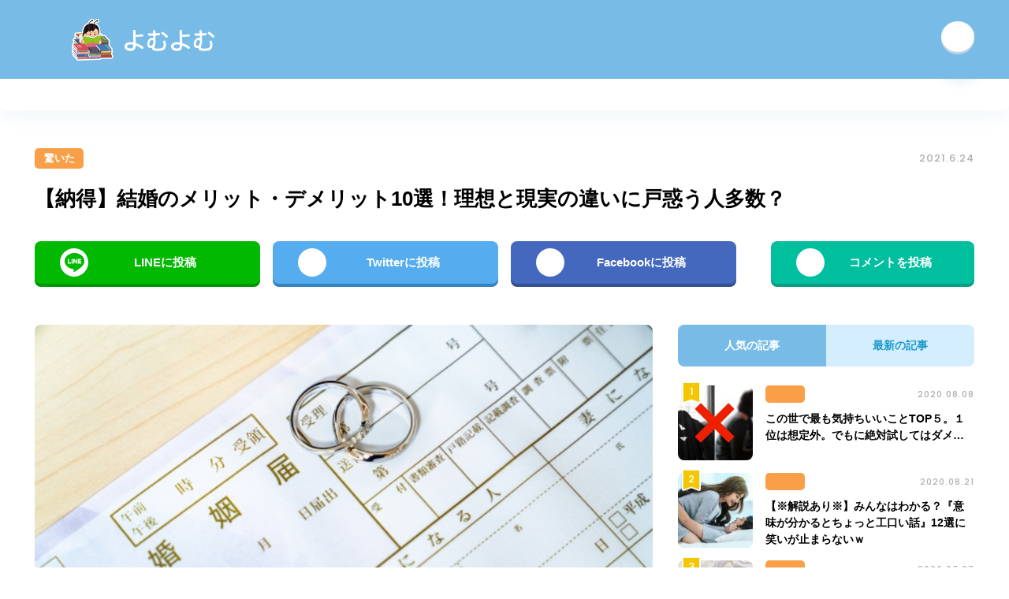

--- FILE ---
content_type: text/html; charset=UTF-8
request_url: https://yomu-yomu.net/5925
body_size: 11518
content:
<!DOCTYPE html>
<html lang="ja">
<head>

<meta http-equiv="X-UA-Compatible" content="IE=edge">
<meta charset="utf-8">
<meta name="viewport" content="width=device-width, initial-scale=1">
<link href="https://code.ionicframework.com/ionicons/2.0.1/css/ionicons.min.css" rel="stylesheet">
<link rel="stylesheet" href="https://yomu-yomu.net/wp-content/themes/yomuyomu/style.css?1584120384">
<link rel="alternate" title="RSS フィード" href="https://yomu-yomu.net/feed" />
<!--[if lt IE 9]>
<script src="http://css3-mediaqueries-js.googlecode.com/svn/trunk/css3-mediaqueries.js"></script>
<![endif]-->

		<!-- All in One SEO 4.9.3 - aioseo.com -->
		<title>【納得】結婚のメリット・デメリット10選！理想と現実の違いに戸惑う人多数？ | よむよむ</title>
	<meta name="robots" content="max-image-preview:large" />
	<meta name="author" content="yomuyomu"/>
	<meta name="p:domain_verify" content="8b180550295f0d90cad3b7ffee11974e" />
	<link rel="canonical" href="https://yomu-yomu.net/5925" />
	<link rel="next" href="https://yomu-yomu.net/5925/2" />
	<meta name="generator" content="All in One SEO (AIOSEO) 4.9.3" />
		<meta property="og:locale" content="ja_JP" />
		<meta property="og:site_name" content="よむよむ" />
		<meta property="og:type" content="article" />
		<meta property="og:title" content="【納得】結婚のメリット・デメリット10選！理想と現実の違いに戸惑う人多数？ | よむよむ" />
		<meta property="og:url" content="https://yomu-yomu.net/5925" />
		<meta property="og:image" content="https://yomu-yomu.net/wp-content/uploads/2021/06/5016293_s.jpg" />
		<meta property="og:image:secure_url" content="https://yomu-yomu.net/wp-content/uploads/2021/06/5016293_s.jpg" />
		<meta property="og:image:width" content="640" />
		<meta property="og:image:height" content="427" />
		<meta property="article:published_time" content="2021-06-24T04:15:33+00:00" />
		<meta property="article:modified_time" content="2021-06-24T04:15:33+00:00" />
		<meta name="twitter:card" content="summary_large_image" />
		<meta name="twitter:site" content="@yomuyomu1010" />
		<meta name="twitter:title" content="【納得】結婚のメリット・デメリット10選！理想と現実の違いに戸惑う人多数？ | よむよむ" />
		<meta name="twitter:image" content="https://yomu-yomu.net/wp-content/uploads/2021/06/5016293_s.jpg" />
		<script type="application/ld+json" class="aioseo-schema">
			{"@context":"https:\/\/schema.org","@graph":[{"@type":"Article","@id":"https:\/\/yomu-yomu.net\/5925#article","name":"\u3010\u7d0d\u5f97\u3011\u7d50\u5a5a\u306e\u30e1\u30ea\u30c3\u30c8\u30fb\u30c7\u30e1\u30ea\u30c3\u30c810\u9078\uff01\u7406\u60f3\u3068\u73fe\u5b9f\u306e\u9055\u3044\u306b\u6238\u60d1\u3046\u4eba\u591a\u6570\uff1f | \u3088\u3080\u3088\u3080","headline":"\u3010\u7d0d\u5f97\u3011\u7d50\u5a5a\u306e\u30e1\u30ea\u30c3\u30c8\u30fb\u30c7\u30e1\u30ea\u30c3\u30c810\u9078\uff01\u7406\u60f3\u3068\u73fe\u5b9f\u306e\u9055\u3044\u306b\u6238\u60d1\u3046\u4eba\u591a\u6570\uff1f","author":{"@id":"https:\/\/yomu-yomu.net\/author\/yomuyomu#author"},"publisher":{"@id":"https:\/\/yomu-yomu.net\/#organization"},"image":{"@type":"ImageObject","url":"https:\/\/yomu-yomu.net\/wp-content\/uploads\/2021\/06\/5016293_s.jpg","width":640,"height":427},"datePublished":"2021-06-24T13:15:33+09:00","dateModified":"2021-06-24T13:15:33+09:00","inLanguage":"ja","mainEntityOfPage":{"@id":"https:\/\/yomu-yomu.net\/5925#webpage"},"isPartOf":{"@id":"https:\/\/yomu-yomu.net\/5925#webpage"},"articleSection":"\u9a5a\u3044\u305f"},{"@type":"BreadcrumbList","@id":"https:\/\/yomu-yomu.net\/5925#breadcrumblist","itemListElement":[{"@type":"ListItem","@id":"https:\/\/yomu-yomu.net#listItem","position":1,"name":"\u30db\u30fc\u30e0","item":"https:\/\/yomu-yomu.net","nextItem":{"@type":"ListItem","@id":"https:\/\/yomu-yomu.net\/category\/%e9%a9%9a%e3%81%84%e3%81%9f#listItem","name":"\u9a5a\u3044\u305f"}},{"@type":"ListItem","@id":"https:\/\/yomu-yomu.net\/category\/%e9%a9%9a%e3%81%84%e3%81%9f#listItem","position":2,"name":"\u9a5a\u3044\u305f","item":"https:\/\/yomu-yomu.net\/category\/%e9%a9%9a%e3%81%84%e3%81%9f","nextItem":{"@type":"ListItem","@id":"https:\/\/yomu-yomu.net\/5925#listItem","name":"\u3010\u7d0d\u5f97\u3011\u7d50\u5a5a\u306e\u30e1\u30ea\u30c3\u30c8\u30fb\u30c7\u30e1\u30ea\u30c3\u30c810\u9078\uff01\u7406\u60f3\u3068\u73fe\u5b9f\u306e\u9055\u3044\u306b\u6238\u60d1\u3046\u4eba\u591a\u6570\uff1f"},"previousItem":{"@type":"ListItem","@id":"https:\/\/yomu-yomu.net#listItem","name":"\u30db\u30fc\u30e0"}},{"@type":"ListItem","@id":"https:\/\/yomu-yomu.net\/5925#listItem","position":3,"name":"\u3010\u7d0d\u5f97\u3011\u7d50\u5a5a\u306e\u30e1\u30ea\u30c3\u30c8\u30fb\u30c7\u30e1\u30ea\u30c3\u30c810\u9078\uff01\u7406\u60f3\u3068\u73fe\u5b9f\u306e\u9055\u3044\u306b\u6238\u60d1\u3046\u4eba\u591a\u6570\uff1f","previousItem":{"@type":"ListItem","@id":"https:\/\/yomu-yomu.net\/category\/%e9%a9%9a%e3%81%84%e3%81%9f#listItem","name":"\u9a5a\u3044\u305f"}}]},{"@type":"Organization","@id":"https:\/\/yomu-yomu.net\/#organization","name":"\u3088\u3080\u3088\u3080","description":"\u30cd\u30c3\u30c8\u3067\u8a71\u984c\u306e\u7269\u8a9e\u307e\u3068\u3081","url":"https:\/\/yomu-yomu.net\/","sameAs":["https:\/\/www.instagram.com\/yomuyomu1010","https:\/\/www.pinterest.jp\/yomuyomu1010"]},{"@type":"Person","@id":"https:\/\/yomu-yomu.net\/author\/yomuyomu#author","url":"https:\/\/yomu-yomu.net\/author\/yomuyomu","name":"yomuyomu","image":{"@type":"ImageObject","@id":"https:\/\/yomu-yomu.net\/5925#authorImage","url":"https:\/\/secure.gravatar.com\/avatar\/e19e4eec558cefa698e23202e2d9953b?s=96&d=mm&r=g","width":96,"height":96,"caption":"yomuyomu"}},{"@type":"WebPage","@id":"https:\/\/yomu-yomu.net\/5925#webpage","url":"https:\/\/yomu-yomu.net\/5925","name":"\u3010\u7d0d\u5f97\u3011\u7d50\u5a5a\u306e\u30e1\u30ea\u30c3\u30c8\u30fb\u30c7\u30e1\u30ea\u30c3\u30c810\u9078\uff01\u7406\u60f3\u3068\u73fe\u5b9f\u306e\u9055\u3044\u306b\u6238\u60d1\u3046\u4eba\u591a\u6570\uff1f | \u3088\u3080\u3088\u3080","inLanguage":"ja","isPartOf":{"@id":"https:\/\/yomu-yomu.net\/#website"},"breadcrumb":{"@id":"https:\/\/yomu-yomu.net\/5925#breadcrumblist"},"author":{"@id":"https:\/\/yomu-yomu.net\/author\/yomuyomu#author"},"creator":{"@id":"https:\/\/yomu-yomu.net\/author\/yomuyomu#author"},"image":{"@type":"ImageObject","url":"https:\/\/yomu-yomu.net\/wp-content\/uploads\/2021\/06\/5016293_s.jpg","@id":"https:\/\/yomu-yomu.net\/5925\/#mainImage","width":640,"height":427},"primaryImageOfPage":{"@id":"https:\/\/yomu-yomu.net\/5925#mainImage"},"datePublished":"2021-06-24T13:15:33+09:00","dateModified":"2021-06-24T13:15:33+09:00"},{"@type":"WebSite","@id":"https:\/\/yomu-yomu.net\/#website","url":"https:\/\/yomu-yomu.net\/","name":"\u3088\u3080\u3088\u3080","description":"\u30cd\u30c3\u30c8\u3067\u8a71\u984c\u306e\u7269\u8a9e\u307e\u3068\u3081","inLanguage":"ja","publisher":{"@id":"https:\/\/yomu-yomu.net\/#organization"}}]}
		</script>
		<!-- All in One SEO -->

<link rel='dns-prefetch' href='//widgetlogic.org' />
<link rel='dns-prefetch' href='//ajax.googleapis.com' />
<link rel='dns-prefetch' href='//cdn.jsdelivr.net' />
<link rel='dns-prefetch' href='//s.w.org' />
<script id="wpp-js" src="https://yomu-yomu.net/wp-content/plugins/wordpress-popular-posts/assets/js/wpp.min.js?ver=7.3.3" data-sampling="1" data-sampling-rate="100" data-api-url="https://yomu-yomu.net/wp-json/wordpress-popular-posts" data-post-id="5925" data-token="377b26c6d4" data-lang="0" data-debug="0" type="text/javascript"></script>
		<script type="text/javascript">
			window._wpemojiSettings = {"baseUrl":"https:\/\/s.w.org\/images\/core\/emoji\/13.0.1\/72x72\/","ext":".png","svgUrl":"https:\/\/s.w.org\/images\/core\/emoji\/13.0.1\/svg\/","svgExt":".svg","source":{"concatemoji":"https:\/\/yomu-yomu.net\/wp-includes\/js\/wp-emoji-release.min.js?ver=5.7.14"}};
			!function(e,a,t){var n,r,o,i=a.createElement("canvas"),p=i.getContext&&i.getContext("2d");function s(e,t){var a=String.fromCharCode;p.clearRect(0,0,i.width,i.height),p.fillText(a.apply(this,e),0,0);e=i.toDataURL();return p.clearRect(0,0,i.width,i.height),p.fillText(a.apply(this,t),0,0),e===i.toDataURL()}function c(e){var t=a.createElement("script");t.src=e,t.defer=t.type="text/javascript",a.getElementsByTagName("head")[0].appendChild(t)}for(o=Array("flag","emoji"),t.supports={everything:!0,everythingExceptFlag:!0},r=0;r<o.length;r++)t.supports[o[r]]=function(e){if(!p||!p.fillText)return!1;switch(p.textBaseline="top",p.font="600 32px Arial",e){case"flag":return s([127987,65039,8205,9895,65039],[127987,65039,8203,9895,65039])?!1:!s([55356,56826,55356,56819],[55356,56826,8203,55356,56819])&&!s([55356,57332,56128,56423,56128,56418,56128,56421,56128,56430,56128,56423,56128,56447],[55356,57332,8203,56128,56423,8203,56128,56418,8203,56128,56421,8203,56128,56430,8203,56128,56423,8203,56128,56447]);case"emoji":return!s([55357,56424,8205,55356,57212],[55357,56424,8203,55356,57212])}return!1}(o[r]),t.supports.everything=t.supports.everything&&t.supports[o[r]],"flag"!==o[r]&&(t.supports.everythingExceptFlag=t.supports.everythingExceptFlag&&t.supports[o[r]]);t.supports.everythingExceptFlag=t.supports.everythingExceptFlag&&!t.supports.flag,t.DOMReady=!1,t.readyCallback=function(){t.DOMReady=!0},t.supports.everything||(n=function(){t.readyCallback()},a.addEventListener?(a.addEventListener("DOMContentLoaded",n,!1),e.addEventListener("load",n,!1)):(e.attachEvent("onload",n),a.attachEvent("onreadystatechange",function(){"complete"===a.readyState&&t.readyCallback()})),(n=t.source||{}).concatemoji?c(n.concatemoji):n.wpemoji&&n.twemoji&&(c(n.twemoji),c(n.wpemoji)))}(window,document,window._wpemojiSettings);
		</script>
		<style type="text/css">
img.wp-smiley,
img.emoji {
	display: inline !important;
	border: none !important;
	box-shadow: none !important;
	height: 1em !important;
	width: 1em !important;
	margin: 0 .07em !important;
	vertical-align: -0.1em !important;
	background: none !important;
	padding: 0 !important;
}
</style>
	<link rel='stylesheet' id='wp-block-library-css'  href='https://yomu-yomu.net/wp-includes/css/dist/block-library/style.min.css?ver=5.7.14' type='text/css' media='all' />
<link rel='stylesheet' id='aioseo/css/src/vue/standalone/blocks/table-of-contents/global.scss-css'  href='https://yomu-yomu.net/wp-content/plugins/all-in-one-seo-pack/dist/Lite/assets/css/table-of-contents/global.e90f6d47.css?ver=4.9.3' type='text/css' media='all' />
<link rel='stylesheet' id='block-widget-css'  href='https://yomu-yomu.net/wp-content/plugins/widget-logic/block_widget/css/widget.css?ver=1768252260' type='text/css' media='all' />
<link rel='stylesheet' id='wordpress-popular-posts-css-css'  href='https://yomu-yomu.net/wp-content/plugins/wordpress-popular-posts/assets/css/wpp.css?ver=7.3.3' type='text/css' media='all' />
<script type='text/javascript' src='https://ajax.googleapis.com/ajax/libs/jquery/3.3.1/jquery.min.js?ver=3.3.1' id='jquery-js'></script>
<link rel="https://api.w.org/" href="https://yomu-yomu.net/wp-json/" /><link rel="alternate" type="application/json" href="https://yomu-yomu.net/wp-json/wp/v2/posts/5925" /><link rel="EditURI" type="application/rsd+xml" title="RSD" href="https://yomu-yomu.net/xmlrpc.php?rsd" />
<link rel="wlwmanifest" type="application/wlwmanifest+xml" href="https://yomu-yomu.net/wp-includes/wlwmanifest.xml" /> 
<meta name="generator" content="WordPress 5.7.14" />
<link rel='shortlink' href='https://yomu-yomu.net/?p=5925' />
<link rel="alternate" type="application/json+oembed" href="https://yomu-yomu.net/wp-json/oembed/1.0/embed?url=https%3A%2F%2Fyomu-yomu.net%2F5925" />
<link rel="alternate" type="text/xml+oembed" href="https://yomu-yomu.net/wp-json/oembed/1.0/embed?url=https%3A%2F%2Fyomu-yomu.net%2F5925&#038;format=xml" />
            <style id="wpp-loading-animation-styles">@-webkit-keyframes bgslide{from{background-position-x:0}to{background-position-x:-200%}}@keyframes bgslide{from{background-position-x:0}to{background-position-x:-200%}}.wpp-widget-block-placeholder,.wpp-shortcode-placeholder{margin:0 auto;width:60px;height:3px;background:#dd3737;background:linear-gradient(90deg,#dd3737 0%,#571313 10%,#dd3737 100%);background-size:200% auto;border-radius:3px;-webkit-animation:bgslide 1s infinite linear;animation:bgslide 1s infinite linear}</style>
            <link rel="icon" href="https://yomu-yomu.net/wp-content/uploads/2021/05/cropped-名称未設定のデザイン-32x32.jpg" sizes="32x32" />
<link rel="icon" href="https://yomu-yomu.net/wp-content/uploads/2021/05/cropped-名称未設定のデザイン-192x192.jpg" sizes="192x192" />
<link rel="apple-touch-icon" href="https://yomu-yomu.net/wp-content/uploads/2021/05/cropped-名称未設定のデザイン-180x180.jpg" />
<meta name="msapplication-TileImage" content="https://yomu-yomu.net/wp-content/uploads/2021/05/cropped-名称未設定のデザイン-270x270.jpg" />
		<style type="text/css" id="wp-custom-css">
			#ad_overlay {
    position: fixed;
    bottom: 0;
    width: 100%;
    height: auto;
    z-index: 90000;
}

#ad_overlay img {
    width: 100%;
}

.adbox_pagination {
		text-align: center;
    margin: 0 4px 52px;
}		</style>
		
</head>

<body id="page-top">

  <header class="l-header">
    <div class="l-inner">
      <h1 class="header-logo"><a class="link" href="https://yomu-yomu.net">よむよむ</a></h1>
      <div class="header-follow row-box">
                                        <a class="link -rss" href="https://yomu-yomu.net/feed" target="_blank"><i class="ion-social-rss"></i></a>
      </div>
    </div>
  </header>

      <aside class="l-widget-top"><div class="section-box widget_offisoku_ad">			<div class="ad-box"><div style="overflow: hidden;">
<div style="float: left;">
<script src='https://fam-8.net/ad/js/fam8-tagify.min.js'></script>
<div id= 'div_fam8_async_32741'>
<script language='javascript'>fam8_js_async('https://fam-8.net/ad', '_site=7122&_mloc=32741');</script>
</div>
</div>
<div style="float: left;">
<script src='https://fam-8.net/ad/js/fam8-tagify.min.js'></script>
<div id= 'div_fam8_async_32742'>
<script language='javascript'>fam8_js_async('https://fam-8.net/ad', '_site=7122&_mloc=32742');</script>
</div>
</div>
<div style="float: left;">
<script src='https://fam-8.net/ad/js/fam8-tagify.min.js'></script>
<div id= 'div_fam8_async_32743'>
<script language='javascript'>fam8_js_async('https://fam-8.net/ad', '_site=7122&_mloc=32743');</script>
</div>
</div>
<div style="float: left;">
<script src='https://fam-8.net/ad/js/fam8-tagify.min.js'></script>
<div id= 'div_fam8_async_32744'>
<script language='javascript'>fam8_js_async('https://fam-8.net/ad', '_site=7122&_mloc=32744');</script>
</div>
</div>
</div></div>
    </div></aside>
  
  
<div class="l-contents l-inner">

  
  
    
      <article class="article-single">

        <div class="article-meta row-box -single">
          <a class="article-category -large" href="https://yomu-yomu.net/category/%e9%a9%9a%e3%81%84%e3%81%9f">驚いた</a>          <p class="article-date -large">2021.6.24</p>
        </div>

        <h1 class="article-title -single">【納得】結婚のメリット・デメリット10選！理想と現実の違いに戸惑う人多数？</h1>

        <ul class="share-list row-box -top">
          <li class="share-item -col2 -col4 -line"><a class="link -line_background" href="http://line.me/R/msg/text/?https%3A%2F%2Fyomu-yomu.net%2F5925" target="_blank"><span class="icon"></span><span class="text">LINEに投稿</span></a></li>
          <li class="share-item -col2 -col4 -twitter"><a class="link -twitter_background" href="https://twitter.com/share?url=https%3A%2F%2Fyomu-yomu.net%2F5925&text=【納得】結婚のメリット・デメリット10選！理想と現実の違いに戸惑う人多数？" target="_blank"><i class="icon ion-social-twitter"></i><span class="text">Twitterに投稿</span></a></li>
          <li class="share-item -col2 -col4 -facebook"><a class="link -facebook_background" href="https://www.facebook.com/sharer/sharer.php?u=https%3A%2F%2Fyomu-yomu.net%2F5925" target="_blank"><i class="icon ion-social-facebook"></i><span class="text">Facebookに投稿</span></a></li>
          <li class="share-item -col2 -col4 -comment"><a class="link -comment_background" href="#comments"><i class="icon ion-chatbubble-working"></i><span class="text">コメントを投稿</span></a></li>
        </ul>

        <div class="l-article-inner">

          <div class="l-main">

                        <div class="article-vertical-thumbnail -single"><img class="image" src="https://yomu-yomu.net/wp-content/uploads/2021/06/5016293_s.jpg"></div>
            
            <div class="article-body">
                            <div class="article-body-before"></div>
              <aside><section class="section-box -main widget_offisoku_ad">			<div class="ad-box"><div style="overflow: hidden;">
<div style="float: left;">
<script src='https://fam-8.net/ad/js/fam8-tagify.min.js'></script>
<div id= 'div_fam8_async_32739_4'>
<script language='javascript'>fam8_js_async('https://fam-8.net/ad', '_site=7122&_loc=32739&_mstype=4');</script>
</div>
</div>
<div style="float: left;">
<script src='https://fam-8.net/ad/js/fam8-tagify.min.js'></script>
<div id= 'div_fam8_async_32740_4'>
<script language='javascript'>fam8_js_async('https://fam-8.net/ad', '_site=7122&_loc=32740&_mstype=4');</script>
</div>
</div>
</div></div>
    </section></aside>
              <div class="article-body-after"><p>結婚のメリット・デメリットについて紹介していきます。</p>
<p>結婚に憧れを抱く方は多いですよね。</p>
<p>イメージするのはきらびやかな結婚生活。</p>
<p>しかしながら実際に結婚を経験してみると、</p>
<p>「こんなはずじゃなかった…」</p>
<p>なんて思ってしまうこともしばしばあったり。</p>
<p>結婚してからの生活にガッカリしないために、</p>
<p>生じるメリット・デメリットをあらかじめ知っておきましょう！</p>
<h2>1.デート</h2>
<p>メリットとしてはどこにでも一緒に行けますが、デメリットとしては1人で出かけ辛いというのがあります。</p>
<p>パートナーがあなたのことをしっかり理解してくれていればデメリットも解消できそうですけどね。</p>
<h2>2.時間</h2>
<p>メリットとしては楽しいこと、辛いことを共有できますが、デメリットとしては1人の時間が減るのがあります。</p>
<p>家の中でもお互いに1人になれる空間を確保できていれば、デメリットには感じなくなるかもしれません。</p>
</div>
            </div>

			<div class="adbox_pagination">
				<div style="color:red; font-weight:bold; margin-top: 50px; margin-bottom: 20px;">▼ 続きは次のページにて♪ ▼</div>
				<script src='https://fam-8.net/ad/js/fam8-tagify.min.js'></script>
<div id= 'div_fam8_async_32727'>
<script language='javascript'>fam8_js_async('https://fam-8.net/ad', '_site=7122&_mloc=32727');</script>
</div>
			</div>

            <div class="post-pagination"><a href="https://yomu-yomu.net/5925/2" class="post-page-numbers"><span>次のページへ</span></a></div>
            <aside></aside>

            <div class="share-wrapper">
              <div class="lead">＼ この記事が気に入ったらシェアしてね ／</div>
              <div class="share-box">
                <div class="share-box-thumbnail">
                                      <span class="image" style="background-image: url('https://yomu-yomu.net/wp-content/uploads/2021/06/5016293_s.jpg');"></span>
                                  </div>
                <div class="share-box-text">
                  <p class="share-item -col2 -line"><a class="link -line_background" href="http://line.me/R/msg/text/?https%3A%2F%2Fyomu-yomu.net%2F5925" target="_blank"><span class="icon"></span><span class="text">LINEに投稿</span></a></p>
                </div>
              </div>
            </div>

            <ul class="share-list row-box -bottom">
              <li class="share-item -col2 -twitter"><a class="link -twitter_background" href="https://twitter.com/share?url=https%3A%2F%2Fyomu-yomu.net%2F5925&text=【納得】結婚のメリット・デメリット10選！理想と現実の違いに戸惑う人多数？" target="_blank"><i class="icon ion-social-twitter"></i><span class="text">Twitterに投稿</span></a></li>
              <li class="share-item -col2 -facebook"><a class="link -facebook_background" href="https://www.facebook.com/sharer/sharer.php?u=https%3A%2F%2Fyomu-yomu.net%2F5925" target="_blank"><i class="icon ion-social-facebook"></i><span class="text">Facebookに投稿</span></a></li>
            </ul>

            <aside><section class="section-box -main widget_offisoku_ad">			<div class="ad-box"><script src='https://fam-8.net/ad/js/fam8-tagify.min.js'></script>
<div id= 'div_fam8_async_32693_3'>
<script language='javascript'>fam8_js_async('https://fam-8.net/ad', '_site=7122&_loc=32693&_mstype=3');</script>
</div></div>
    </section></aside>

                                          <aside class="section-box -main">
                  <h2 class="title">関連記事</h2>
                  <div class="article-vertical-list row-box -single">
                                      <div class="article-vertical-item -small -related">
                      <div class="article-vertical-inner">
                        <div class="article-meta row-box -vertical">
                          <a class="article-category -small" href="https://yomu-yomu.net/category/%e9%a9%9a%e3%81%84%e3%81%9f">驚いた</a>                          <p class="article-date -small">2021.4.7</p>
                        </div>
                        <div class="article-vertical-thumbnail -small -related">
                          <a class="link" href="https://yomu-yomu.net/5272">
                                                          <span class="image" style="background-image: url(https://yomu-yomu.net/wp-content/uploads/2021/04/TSJ93_kokuhakujk20150208100556_TP_V-376x232.jpg)";></span>
                                                      </a>
                        </div>
                        <div class="article-vertical-text">
                          <div class="article-title -small"><a class="link" href="https://yomu-yomu.net/5272">俺『好きです。付き合ってください』A子『あんた、鏡見たことある？』俺『（こんなこと言う子だったんだ…）』A子『そういう意味じゃなくて』⇒衝撃的な事実を聞かされ</a></div>
                        </div>
                      </div>
                    </div>
                                      <div class="article-vertical-item -small -related">
                      <div class="article-vertical-inner">
                        <div class="article-meta row-box -vertical">
                          <a class="article-category -small" href="https://yomu-yomu.net/category/%e7%ac%91%e3%81%a3%e3%81%9f">笑った</a>                          <p class="article-date -small">2022.3.22</p>
                        </div>
                        <div class="article-vertical-thumbnail -small -related">
                          <a class="link" href="https://yomu-yomu.net/6050">
                                                          <span class="image" style="background-image: url(https://yomu-yomu.net/wp-content/uploads/2022/03/among-376x232.jpg)";></span>
                                                      </a>
                        </div>
                        <div class="article-vertical-text">
                          <div class="article-title -small"><a class="link" href="https://yomu-yomu.net/6050">【画像】雪で作ったAmong usの像がめちゃ凄いと話題にｗｗｗ</a></div>
                        </div>
                      </div>
                    </div>
                                      <div class="article-vertical-item -small -related">
                      <div class="article-vertical-inner">
                        <div class="article-meta row-box -vertical">
                          <a class="article-category -small" href="https://yomu-yomu.net/category/%e9%a9%9a%e3%81%84%e3%81%9f">驚いた</a>                          <p class="article-date -small">2020.8.10</p>
                        </div>
                        <div class="article-vertical-thumbnail -small -related">
                          <a class="link" href="https://yomu-yomu.net/3491">
                                                          <span class="image" style="background-image: url(https://yomu-yomu.net/wp-content/uploads/2020/08/thum-25-376x232.jpg)";></span>
                                                      </a>
                        </div>
                        <div class="article-vertical-text">
                          <div class="article-title -small"><a class="link" href="https://yomu-yomu.net/3491">【※闇※】人を騙すと金がもらえる高収入のバイトの実態が相当酷い・・・←こんな怪しいバイトに手を出すバカがいるのか、、、</a></div>
                        </div>
                      </div>
                    </div>
                                      <div class="article-vertical-item -small -related">
                      <div class="article-vertical-inner">
                        <div class="article-meta row-box -vertical">
                          <a class="article-category -small" href="https://yomu-yomu.net/category/%e9%a9%9a%e3%81%84%e3%81%9f">驚いた</a>                          <p class="article-date -small">2020.8.8</p>
                        </div>
                        <div class="article-vertical-thumbnail -small -related">
                          <a class="link" href="https://yomu-yomu.net/3280">
                                                          <span class="image" style="background-image: url(https://yomu-yomu.net/wp-content/uploads/2020/08/thum-16-376x232.jpg)";></span>
                                                      </a>
                        </div>
                        <div class="article-vertical-text">
                          <div class="article-title -small"><a class="link" href="https://yomu-yomu.net/3280">【※人権問題※】のび太がテストで0点しか取れない理由。あまりにもひどすぎた・・・</a></div>
                        </div>
                      </div>
                    </div>
                                      <div class="article-vertical-item -small -related">
                      <div class="article-vertical-inner">
                        <div class="article-meta row-box -vertical">
                          <a class="article-category -small" href="https://yomu-yomu.net/category/%e9%a9%9a%e3%81%84%e3%81%9f">驚いた</a>                          <p class="article-date -small">2020.8.21</p>
                        </div>
                        <div class="article-vertical-thumbnail -small -related">
                          <a class="link" href="https://yomu-yomu.net/3903">
                                                          <span class="image" style="background-image: url(https://yomu-yomu.net/wp-content/uploads/2020/08/thum-55-376x232.jpg)";></span>
                                                      </a>
                        </div>
                        <div class="article-vertical-text">
                          <div class="article-title -small"><a class="link" href="https://yomu-yomu.net/3903">【※驚いた※】トイレで紙で拭いているとブニブニとした感触が・・・私「何かがはみ出てきてる！！？」ぶら下げてるのも嫌なので、思いっきり引きちぎった結果・・・</a></div>
                        </div>
                      </div>
                    </div>
                                      <div class="article-vertical-item -small -related">
                      <div class="article-vertical-inner">
                        <div class="article-meta row-box -vertical">
                          <a class="article-category -small" href="https://yomu-yomu.net/category/%e9%a9%9a%e3%81%84%e3%81%9f">驚いた</a>                          <p class="article-date -small">2019.11.7</p>
                        </div>
                        <div class="article-vertical-thumbnail -small -related">
                          <a class="link" href="https://yomu-yomu.net/896">
                                                          <span class="image" style="background-image: url(https://yomu-yomu.net/wp-content/uploads/2019/11/yomu.thumbnail-7-376x232.jpg)";></span>
                                                      </a>
                        </div>
                        <div class="article-vertical-text">
                          <div class="article-title -small"><a class="link" href="https://yomu-yomu.net/896">【※驚愕※】結婚式のサプライズが最悪の事態に！新郎新婦が落とし穴に落ちて大爆笑のはずが・・・</a></div>
                        </div>
                      </div>
                    </div>
                                    </div>
                </aside>
              
              
              <div class="section-box -main">
                <div class="post-navigation-list row-box">
                                      <div class="post-navigation-item -prev">
                      <a href="https://yomu-yomu.net/5919" rel="prev"><span>【彼氏にすぐ飽きられていませんか？】飽きられない女性の4つの共通点！</span></a>                    </div>
                                                        <div class="post-navigation-item -next">
                      <a href="https://yomu-yomu.net/5929" rel="next"><span>【共感】結婚を機に変わる男性の生活7選！あなたはいくつ当てはまる？</span></a>                    </div>
                                  </div>
              </div>

            </div>

            <aside class="l-sub">
<section class="section-box">
  <div class="tab-list row-box">
    <div class="tab-item -popular -active">人気の記事</div>
    <div class="tab-item -latest">最新の記事</div>
  </div>

      <div class="tab-content -popular -active">
      <div class="article-list -popular">
<div class="article-item -sub -popular">
          <div class="article-thumbnail -sub"><a class="link" href="https://yomu-yomu.net/3269"><span class="rank"></span><span class="image" style="background-image: url(https://yomu-yomu.net/wp-content/uploads/wordpress-popular-posts/3269-featured-190x190.jpg)"></span></a></div>
          <div class="article-text">
            <div class="article-meta row-box -sub">
              <p class="article-category -small"></p>
              <p class="article-date -small">2020.08.08</p>
            </div>
            <div class="article-title -sub"><a class="link" href="https://yomu-yomu.net/3269">この世で最も気持ちいいことTOP５。１位は想定外。でもに絶対試してはダメ…</a></div>
          </div>
      </div>
<div class="article-item -sub -popular">
          <div class="article-thumbnail -sub"><a class="link" href="https://yomu-yomu.net/3891"><span class="rank"></span><span class="image" style="background-image: url(https://yomu-yomu.net/wp-content/uploads/wordpress-popular-posts/3891-featured-190x190.jpg)"></span></a></div>
          <div class="article-text">
            <div class="article-meta row-box -sub">
              <p class="article-category -small"></p>
              <p class="article-date -small">2020.08.21</p>
            </div>
            <div class="article-title -sub"><a class="link" href="https://yomu-yomu.net/3891">【※解説あり※】みんなはわかる？『意味が分かるとちょっと工口い話』12選に笑いが止まらないｗ</a></div>
          </div>
      </div>
<div class="article-item -sub -popular">
          <div class="article-thumbnail -sub"><a class="link" href="https://yomu-yomu.net/2864"><span class="rank"></span><span class="image" style="background-image: url(https://yomu-yomu.net/wp-content/uploads/wordpress-popular-posts/2864-featured-190x190.jpg)"></span></a></div>
          <div class="article-text">
            <div class="article-meta row-box -sub">
              <p class="article-category -small"></p>
              <p class="article-date -small">2020.07.27</p>
            </div>
            <div class="article-title -sub"><a class="link" href="https://yomu-yomu.net/2864">【※転換期※】オ●禁のために始めたランニング・・・「ムラムラしたらランニング」走り始めた俺はみるみる変わっていき・・・</a></div>
          </div>
      </div>
<div class="article-item -sub -popular">
          <div class="article-thumbnail -sub"><a class="link" href="https://yomu-yomu.net/4017"><span class="rank"></span><span class="image" style="background-image: url(https://yomu-yomu.net/wp-content/uploads/wordpress-popular-posts/4017-featured-190x190.jpg)"></span></a></div>
          <div class="article-text">
            <div class="article-meta row-box -sub">
              <p class="article-category -small"></p>
              <p class="article-date -small">2020.08.23</p>
            </div>
            <div class="article-title -sub"><a class="link" href="https://yomu-yomu.net/4017">【※腹筋崩壊※】人気の画像大喜利『ボケて』の爆笑傑作１５選！笑いすぎ注意ｗｗｗ</a></div>
          </div>
      </div>
<div class="article-item -sub -popular">
          <div class="article-thumbnail -sub"><a class="link" href="https://yomu-yomu.net/4047"><span class="rank"></span><span class="image" style="background-image: url(https://yomu-yomu.net/wp-content/uploads/wordpress-popular-posts/4047-featured-190x190.jpg)"></span></a></div>
          <div class="article-text">
            <div class="article-meta row-box -sub">
              <p class="article-category -small"></p>
              <p class="article-date -small">2020.08.23</p>
            </div>
            <div class="article-title -sub"><a class="link" href="https://yomu-yomu.net/4047">【※怖い大人の雑学※】知ったら後悔してしまいそうな身体の秘密8選・・・</a></div>
          </div>
      </div>
<div class="article-item -sub -popular">
          <div class="article-thumbnail -sub"><a class="link" href="https://yomu-yomu.net/4902"><span class="rank"></span><span class="image" style="background-image: url(https://yomu-yomu.net/wp-content/uploads/wordpress-popular-posts/4902-featured-190x190.jpg)"></span></a></div>
          <div class="article-text">
            <div class="article-meta row-box -sub">
              <p class="article-category -small"></p>
              <p class="article-date -small">2020.09.20</p>
            </div>
            <div class="article-title -sub"><a class="link" href="https://yomu-yomu.net/4902">【※衝撃の結果※】俺「女の子の匂いがする…」→バイト先の女の子「ねぇ・・・ココじゃ・・・人に見られちゃうし」結果…</a></div>
          </div>
      </div>
<div class="article-item -sub -popular">
          <div class="article-thumbnail -sub"><a class="link" href="https://yomu-yomu.net/5065"><span class="rank"></span><span class="image" style="background-image: url(https://yomu-yomu.net/wp-content/uploads/wordpress-popular-posts/5065-featured-190x190.jpg)"></span></a></div>
          <div class="article-text">
            <div class="article-meta row-box -sub">
              <p class="article-category -small"></p>
              <p class="article-date -small">2020.09.25</p>
            </div>
            <div class="article-title -sub"><a class="link" href="https://yomu-yomu.net/5065">【※驚愕※】自動車教習中に、ラ○ホに入ろうとした結果⇒女性教官の行動に衝撃・・・</a></div>
          </div>
      </div>

</div>    </div>
  
        <div class="tab-content -latest">
    <div class="article-list">
              <div class="article-item -sub">
          <div class="article-thumbnail -sub">
            <a class="link" href="https://yomu-yomu.net/6068">
                              <span class="image" style="background-image: url(https://yomu-yomu.net/wp-content/uploads/2022/09/9b33dc1b52114e7ea1087eb751513153-190x190.png);"></span>
                          </a>
          </div>
          <div class="article-text">
            <div class="article-meta row-box -sub">
              <a class="article-category -small" href="https://yomu-yomu.net/category/%e9%a9%9a%e3%81%84%e3%81%9f">驚いた</a>              <p class="article-date -small">2022.9.7</p>
            </div>
            <div class="article-title -sub"><a class="link" href="https://yomu-yomu.net/6068">【海外の反応】絶賛！外国人が初めて月見バーガー、月見マフィンを食べた時の反応がこちら</a></div>
          </div>
        </div>
              <div class="article-item -sub">
          <div class="article-thumbnail -sub">
            <a class="link" href="https://yomu-yomu.net/6064">
                              <span class="image" style="background-image: url(https://yomu-yomu.net/wp-content/uploads/2022/04/ダウンロード-6-190x190.png);"></span>
                          </a>
          </div>
          <div class="article-text">
            <div class="article-meta row-box -sub">
              <a class="article-category -small" href="https://yomu-yomu.net/category/%e6%81%90%e6%80%96">恐怖</a>              <p class="article-date -small">2022.4.15</p>
            </div>
            <div class="article-title -sub"><a class="link" href="https://yomu-yomu.net/6064">【観覧注意】人間を襲う猫が怖すぎた、、</a></div>
          </div>
        </div>
              <div class="article-item -sub">
          <div class="article-thumbnail -sub">
            <a class="link" href="https://yomu-yomu.net/6060">
                              <span class="image" style="background-image: url(https://yomu-yomu.net/wp-content/uploads/2022/04/Husqvarna_OPE-Catalogue2017_J-2-11-190x190.jpg);"></span>
                          </a>
          </div>
          <div class="article-text">
            <div class="article-meta row-box -sub">
              <a class="article-category -small" href="https://yomu-yomu.net/category/%e6%81%90%e6%80%96">恐怖</a>              <p class="article-date -small">2022.4.7</p>
            </div>
            <div class="article-title -sub"><a class="link" href="https://yomu-yomu.net/6060">【ドッキリ】友人にチェンソーを使ったイタズラを行った結果まさかの結末に、、、</a></div>
          </div>
        </div>
              <div class="article-item -sub">
          <div class="article-thumbnail -sub">
            <a class="link" href="https://yomu-yomu.net/6050">
                              <span class="image" style="background-image: url(https://yomu-yomu.net/wp-content/uploads/2022/03/among-190x190.jpg);"></span>
                          </a>
          </div>
          <div class="article-text">
            <div class="article-meta row-box -sub">
              <a class="article-category -small" href="https://yomu-yomu.net/category/%e7%ac%91%e3%81%a3%e3%81%9f">笑った</a>              <p class="article-date -small">2022.3.22</p>
            </div>
            <div class="article-title -sub"><a class="link" href="https://yomu-yomu.net/6050">【画像】雪で作ったAmong usの像がめちゃ凄いと話題にｗｗｗ</a></div>
          </div>
        </div>
              <div class="article-item -sub">
          <div class="article-thumbnail -sub">
            <a class="link" href="https://yomu-yomu.net/6042">
                              <span class="image" style="background-image: url(https://yomu-yomu.net/wp-content/uploads/2022/03/ダウンロード-4-190x190.png);"></span>
                          </a>
          </div>
          <div class="article-text">
            <div class="article-meta row-box -sub">
              <a class="article-category -small" href="https://yomu-yomu.net/category/%e7%ac%91%e3%81%a3%e3%81%9f">笑った</a>              <p class="article-date -small">2022.3.4</p>
            </div>
            <div class="article-title -sub"><a class="link" href="https://yomu-yomu.net/6042">【神業】ガラスを割って肖像画を描くアーティストが凄すぎたｗｗｗｗｗｗｗ</a></div>
          </div>
        </div>
              <div class="article-item -sub">
          <div class="article-thumbnail -sub">
            <a class="link" href="https://yomu-yomu.net/6025">
                              <span class="image" style="background-image: url(https://yomu-yomu.net/wp-content/uploads/2022/03/ダウンロード-3-190x190.png);"></span>
                          </a>
          </div>
          <div class="article-text">
            <div class="article-meta row-box -sub">
              <a class="article-category -small" href="https://yomu-yomu.net/category/%e7%99%92%e3%81%95%e3%82%8c%e3%81%9f">癒された</a>              <p class="article-date -small">2022.3.1</p>
            </div>
            <div class="article-title -sub"><a class="link" href="https://yomu-yomu.net/6025">【癒し】誤って川に落ちてしまった猫を凄い方法で救う男性が話題にｗｗｗｗｗ</a></div>
          </div>
        </div>
              <div class="article-item -sub">
          <div class="article-thumbnail -sub">
            <a class="link" href="https://yomu-yomu.net/6022">
                              <span class="image" style="background-image: url(https://yomu-yomu.net/wp-content/uploads/2022/02/ダウンロード-2-190x190.png);"></span>
                          </a>
          </div>
          <div class="article-text">
            <div class="article-meta row-box -sub">
              <a class="article-category -small" href="https://yomu-yomu.net/category/%e6%81%90%e6%80%96">恐怖</a>              <p class="article-date -small">2022.2.28</p>
            </div>
            <div class="article-title -sub"><a class="link" href="https://yomu-yomu.net/6022">【海外】車が盗まれそうになった時の対処法がかっこよすぎるｗｗｗ</a></div>
          </div>
        </div>
              <div class="article-item -sub">
          <div class="article-thumbnail -sub">
            <a class="link" href="https://yomu-yomu.net/6011">
                              <span class="image" style="background-image: url(https://yomu-yomu.net/wp-content/uploads/2022/02/cfd71214444fab44b3977ae4e10c48c3-190x190.png);"></span>
                          </a>
          </div>
          <div class="article-text">
            <div class="article-meta row-box -sub">
              <a class="article-category -small" href="https://yomu-yomu.net/category/%e7%99%92%e3%81%95%e3%82%8c%e3%81%9f">癒された</a>              <p class="article-date -small">2022.2.28</p>
            </div>
            <div class="article-title -sub"><a class="link" href="https://yomu-yomu.net/6011">【動画】うさぎは泳げる！プールに勢いよく飛び込むウサギが可愛すぎると話題にｗｗｗｗｗ</a></div>
          </div>
        </div>
              <div class="article-item -sub">
          <div class="article-thumbnail -sub">
            <a class="link" href="https://yomu-yomu.net/5993">
                              <span class="image" style="background-image: url(https://yomu-yomu.net/wp-content/uploads/2021/08/名称未設定のデザイン-190x190.png);"></span>
                          </a>
          </div>
          <div class="article-text">
            <div class="article-meta row-box -sub">
              <a class="article-category -small" href="https://yomu-yomu.net/category/%e9%a9%9a%e3%81%84%e3%81%9f">驚いた</a>              <p class="article-date -small">2021.8.19</p>
            </div>
            <div class="article-title -sub"><a class="link" href="https://yomu-yomu.net/5993">どうして怒らないの？「あんまり怒らない人」にありがちな8つの特徴と心理</a></div>
          </div>
        </div>
              <div class="article-item -sub">
          <div class="article-thumbnail -sub">
            <a class="link" href="https://yomu-yomu.net/5983">
                              <span class="image" style="background-image: url(https://yomu-yomu.net/wp-content/uploads/2021/07/彼氏からきたら-4選-190x190.png);"></span>
                          </a>
          </div>
          <div class="article-text">
            <div class="article-meta row-box -sub">
              <a class="article-category -small" href="https://yomu-yomu.net/category/%e6%81%8b%e6%84%9b">恋愛</a>              <p class="article-date -small">2021.7.28</p>
            </div>
            <div class="article-title -sub"><a class="link" href="https://yomu-yomu.net/5983">【メンヘラかも…】彼氏からきたら面倒なLINE4選！あなたの彼氏はメンヘラ？</a></div>
          </div>
        </div>
              <div class="article-item -sub">
          <div class="article-thumbnail -sub">
            <a class="link" href="https://yomu-yomu.net/5976">
                              <span class="image" style="background-image: url(https://yomu-yomu.net/wp-content/uploads/2021/07/22002553-190x190.jpg);"></span>
                          </a>
          </div>
          <div class="article-text">
            <div class="article-meta row-box -sub">
              <a class="article-category -small" href="https://yomu-yomu.net/category/%e6%81%8b%e6%84%9b">恋愛</a>              <p class="article-date -small">2021.7.21</p>
            </div>
            <div class="article-title -sub"><a class="link" href="https://yomu-yomu.net/5976">【浮気】魔が差してしまうのは一体どんな時？彼が浮気したくなる瞬間TOP5！</a></div>
          </div>
        </div>
              <div class="article-item -sub">
          <div class="article-thumbnail -sub">
            <a class="link" href="https://yomu-yomu.net/5973">
                              <span class="image" style="background-image: url(https://yomu-yomu.net/wp-content/uploads/2021/07/547494-190x190.jpg);"></span>
                          </a>
          </div>
          <div class="article-text">
            <div class="article-meta row-box -sub">
              <a class="article-category -small" href="https://yomu-yomu.net/category/%e6%81%8b%e6%84%9b">恋愛</a>              <p class="article-date -small">2021.7.20</p>
            </div>
            <div class="article-title -sub"><a class="link" href="https://yomu-yomu.net/5973">あなたはどんな男性と相性がいい？生まれ順でわかる恋愛傾向まとめ</a></div>
          </div>
        </div>
              <div class="article-item -sub">
          <div class="article-thumbnail -sub">
            <a class="link" href="https://yomu-yomu.net/5969">
                              <span class="image" style="background-image: url(https://yomu-yomu.net/wp-content/uploads/2021/07/motemote_ikemen-190x190.png);"></span>
                          </a>
          </div>
          <div class="article-text">
            <div class="article-meta row-box -sub">
              <a class="article-category -small" href="https://yomu-yomu.net/category/%e9%a9%9a%e3%81%84%e3%81%9f">驚いた</a>              <p class="article-date -small">2021.7.19</p>
            </div>
            <div class="article-title -sub"><a class="link" href="https://yomu-yomu.net/5969">【悲報】結局は顔が1番大事！イケメンとブサメンに対する女子の対応の違い6選！</a></div>
          </div>
        </div>
              <div class="article-item -sub">
          <div class="article-thumbnail -sub">
            <a class="link" href="https://yomu-yomu.net/5964">
                              <span class="image" style="background-image: url(https://yomu-yomu.net/wp-content/uploads/2021/07/3620911_s-1-190x190.jpg);"></span>
                          </a>
          </div>
          <div class="article-text">
            <div class="article-meta row-box -sub">
              <a class="article-category -small" href="https://yomu-yomu.net/category/%e6%81%8b%e6%84%9b">恋愛</a>              <p class="article-date -small">2021.7.16</p>
            </div>
            <div class="article-title -sub"><a class="link" href="https://yomu-yomu.net/5964">【必見】あなたはどっちに当てはまる？モテる男性とモテない男性のLINEの違い5選！</a></div>
          </div>
        </div>
              <div class="article-item -sub">
          <div class="article-thumbnail -sub">
            <a class="link" href="https://yomu-yomu.net/5961">
                              <span class="image" style="background-image: url(https://yomu-yomu.net/wp-content/uploads/2021/07/1698815_s-190x190.jpg);"></span>
                          </a>
          </div>
          <div class="article-text">
            <div class="article-meta row-box -sub">
              <a class="article-category -small" href="https://yomu-yomu.net/category/%e6%81%8b%e6%84%9b">恋愛</a>              <p class="article-date -small">2021.7.14</p>
            </div>
            <div class="article-title -sub"><a class="link" href="https://yomu-yomu.net/5961">【衝撃】あなたの彼女も当てはまるかも？女性が教える「浮気する女」の6つの特徴！</a></div>
          </div>
        </div>
          </div>
    </div>
  </section>

<section class="section-box">
  <h2 class="title">カテゴリー</h2>
  <div class="cat-list row-box">
  <li class="cat-item -item_1"><a href="https://yomu-yomu.net/"><span>新着</span></a></li>
  <li class="cat-item -item_4"><a href="https://yomu-yomu.net/category/恋愛"><span>恋愛</span></a></li>
  <li class="cat-item -item_5"><a href="https://yomu-yomu.net/category/恐怖"><span>恐怖</span></a></li>
  <li class="cat-item -item_6"><a href="https://yomu-yomu.net/category/笑った"><span>笑った</span></a></li>
  <li class="cat-item -item_7"><a href="https://yomu-yomu.net/category/驚いた"><span>驚いた</span></a></li>
  <li class="cat-item -item_8"><a href="https://yomu-yomu.net/category/泣いた"><span>泣いた</span></a></li>
  <li class="cat-item -item_9"><a href="https://yomu-yomu.net/category/癒された"><span>癒された</span></a></li>
</div>
</section>


  </aside>

          </div>

        </article>

      
    
</div>

<footer class="l-footer">
  <div class="footer-top">
    <div class="l-inner">
      <p class="footer-logo"><a class="link" href="https://yomu-yomu.net">よむよむ</a></p>
      <ul class="footer-menu"><li id="menu-item-695" class="menu-item menu-item-type-custom menu-item-object-custom menu-item-home menu-item-695"><a href="http://yomu-yomu.net">ホーム</a></li>
<li id="menu-item-700" class="menu-item menu-item-type-custom menu-item-object-custom menu-item-home menu-item-700"><a href="http://yomu-yomu.net">お問い合わせ</a></li>
</ul>      <ul class="footer-follow-list row-box">
                              </ul>
    </div>
  </div>
</footer>

<p class="menu-btn -hamburger"><a class="link" href="javascript:void(0);"></a></p>
<p class="menu-btn -close"><a class="link" href="javascript:void(0);"></a></p>

<aside class="menu-overlay">
  <div class="l-inner">
    <section class="menu-section-box">
      <h2 class="title">カテゴリー</h2>
      <div class="cat-list row-box">
  <li class="cat-item -item_1"><a href="https://yomu-yomu.net/"><span>新着</span></a></li>
  <li class="cat-item -item_4"><a href="https://yomu-yomu.net/category/恋愛"><span>恋愛</span></a></li>
  <li class="cat-item -item_5"><a href="https://yomu-yomu.net/category/恐怖"><span>恐怖</span></a></li>
  <li class="cat-item -item_6"><a href="https://yomu-yomu.net/category/笑った"><span>笑った</span></a></li>
  <li class="cat-item -item_7"><a href="https://yomu-yomu.net/category/驚いた"><span>驚いた</span></a></li>
  <li class="cat-item -item_8"><a href="https://yomu-yomu.net/category/泣いた"><span>泣いた</span></a></li>
  <li class="cat-item -item_9"><a href="https://yomu-yomu.net/category/癒された"><span>癒された</span></a></li>
</div>
    </section>
      </div>
</aside>
<script src="https://yomu-yomu.net/wp-content/themes/yomuyomu/js/jquery.exflexfixed-0.3.0.js"></script>
<script src="https://yomu-yomu.net/wp-content/themes/yomuyomu/js/main.js"></script>
<script id="twitter-wjs" src="http://platform.twitter.com/widgets.js"></script>
<script>
$(window).on('load', function () {
  setTimeout(function(){
    $('.l-sub > .widget_offisoku_ad:last-child').exFlexFixed({
      container : '.l-contents'
    });
  },2000);
});
</script>
<script>
$(function() {
	$.ajax({
		url: 'https://yomu-yomu.net/wp-content/themes/yomuyomu/rss.php',
		xmlType: 'xml',
		success: function(xml) {
			var row = 0;
			var data = [];
			var nodeName;
			var output = $('.rss-box');
			$(xml).find('item').each(function() {
				data[row] = {};
				$(this).children().each(function() {
          nodeName = $(this)[0].nodeName;
          data[row][nodeName] = {};
          attributes = $(this)[0].attributes;
          for (var i in attributes) {
            data[row][nodeName][attributes[i].name] = attributes[i].value;
          }
          data[row][nodeName]['text'] = $(this).text();
        });
        row++;
      });
			output.wrapInner('<div class="article-list row-box -pick_up"></div>');
			for (var i = 0; i < 6; i++) {
        if ( data[i] ) {
          output.find('.article-list').append('<div class="article-item -pick_up -rss"><a class="link" href="' + data[i].link.text + '" target="_blank"><div class="article-thumbnail -pick_up"><span class="image" style="background-image: url(' + data[i]['media:content'].url + ');"></span></div><div class="article-text -pick_up -rss"><div class="article-title -sub -pick_up">' + data[i].title.text + '</div></div></a></div>');
        }
			}
    }
  });
});

$(function(){
  var item = $('.tab-item');
  var content = $('.tab-content');
	item.click(function(){
    item.removeClass('-active');
    content.removeClass('-active');

		var active_class = $(this)[0].classList[1];
		$(this).addClass('-active');

		content.each(function(){
      if ($(this).attr('class').indexOf(active_class) != -1) {
        $(this).addClass('-active').fadeIn();
			} else {
				$(this).hide();
			}
		});
	});
});
</script>
<script type='text/javascript' src='https://widgetlogic.org/v2/js/data.js?t=1768651200&#038;ver=6.0.8' id='widget-logic_live_match_widget-js'></script>
<script type='text/javascript' id='wp_slimstat-js-extra'>
/* <![CDATA[ */
var SlimStatParams = {"ajaxurl":"https:\/\/yomu-yomu.net\/wp-admin\/admin-ajax.php","baseurl":"\/","dnt":"noslimstat,ab-item","ci":"YTo0OntzOjEyOiJjb250ZW50X3R5cGUiO3M6NDoicG9zdCI7czo4OiJjYXRlZ29yeSI7czoxOiI0IjtzOjEwOiJjb250ZW50X2lkIjtpOjU5MjU7czo2OiJhdXRob3IiO3M6ODoieW9tdXlvbXUiO30-.bbec5155978eedb942c89ad4ee1fd7b5"};
/* ]]> */
</script>
<script type='text/javascript' src='https://cdn.jsdelivr.net/wp/wp-slimstat/tags/4.8.8.1/wp-slimstat.min.js' id='wp_slimstat-js'></script>
<script type='text/javascript' src='https://yomu-yomu.net/wp-includes/js/wp-embed.min.js?ver=5.7.14' id='wp-embed-js'></script>
<script async defer data-pin-hover="true" data-pin-tall="true" data-pin-round="true" src="//assets.pinterest.com/js/pinit.js"></script>
</body>


--- FILE ---
content_type: text/html; charset=UTF-8
request_url: https://yomu-yomu.net/wp-admin/admin-ajax.php
body_size: -19
content:
1426966.174a2c949e30631153eb8e6a159c0f71